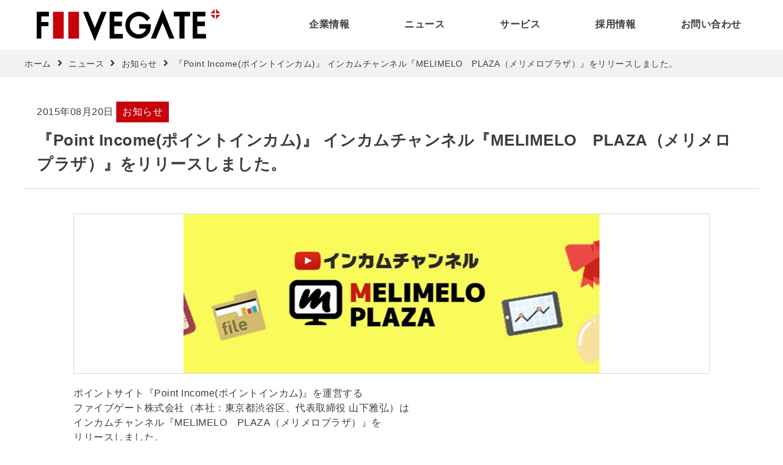

--- FILE ---
content_type: text/html
request_url: https://fivegate.jp/news/news.php?id=22
body_size: 5691
content:
<!doctype html>
<html lang="ja">
<head prefix="og: http://ogp.me/ns# fb: http://ogp.me/ns/fb# article: http://ogp.me/ns/article#">
<meta charset="utf-8">
<meta http-equiv="X-UA-Compatible" content="IE=edge">
<meta name="viewport" content="width=device-width, initial-scale=1">
<title>『Point Income(ポイントインカム)』 インカムチャンネル『MELIMELO　PLAZA（メリメロプラザ）』をリリースしました。｜お知らせ｜ニュース｜ファイブゲート株式会社</title>
<meta name="keywords" content="広報,社外広報,お知らせ,ニュース,最新情報,イベント情報,イベント,プレスリリース,ニュースリリース,ニュースレター,キャンペーン情報,キャンペーン,記事,News,whatsnew,ファイブゲート株式会社　">
<meta name="description" content="ポイントサイト『Point Income(ポイントインカム)』を運営するファイブゲート株式会社（本社：東京都渋谷区、代表取締役 山下雅弘）はインカムチャンネル『MELIMELO　PLAZA（メリメロプラザ）』をリリースしました。【ナビゲーターあまり】が今話題の商品やおトクなサービスを実際に体験しな">
    <meta property="og:locale" content="ja_JP">
        <meta property="og:type" content="article">
        <meta property="og:url" content="https://fivegate.jp/news/news.php?id=22">
    <meta property="og:site_name" content="ファイブゲート株式会社">
    <meta property="og:title" content="『Point Income(ポイントインカム)』 インカムチャンネル『MELIMELO　PLAZA（メリメロプラザ）』をリリースしました。">
    <meta property="og:description" content="ポイントサイト『Point Income(ポイントインカム)』を運営するファイブゲート株式会社（本社：東京都渋谷区、代表取締役 山下雅弘）はインカムチャンネル『MELIMELO　PLAZA（メリメロプラザ）』をリリースしました。【ナビゲーターあまり】が今話題の商品やおトクなサービスを実際に体験しな">
    <meta property="og:image" content="https://fivegate.jp/news/images/22_1_5938b47fb1e22.png">
    <meta name="twitter:card" content="summary_large_image">
    <meta name="twitter:site" content="@fivegate_jp">
    <meta name="twitter:title" content="『Point Income(ポイントインカム)』 インカムチャンネル『MELIMELO　PLAZA（メリメロプラザ）』をリリースしました。">
    <meta name="twitter:description" content="ポイントサイト『Point Income(ポイントインカム)』を運営するファイブゲート株式会社（本社：東京都渋谷区、代表取締役 山下雅弘）はインカムチャンネル『MELIMELO　PLAZA（メリメロプラザ）』をリリースしました。【ナビゲーターあまり】が今話題の商品やおトクなサービスを実際に体験しな">
    <meta name="twitter:image" content="https://fivegate.jp/news/images/22_1_5938b47fb1e22.png">
    <meta property="fb:app_id" content="665235157000988">
<link rel="shortcut icon" href="/favicon.ico">
<link href="https://use.fontawesome.com/releases/v5.6.1/css/all.css" rel="stylesheet">
<link rel="stylesheet" href="https://cdnjs.cloudflare.com/ajax/libs/animate.css/4.1.1/animate.min.css">
<link rel="stylesheet" href="/css/style.css?=20260107094648">
<script>console.log(''); // chromeのtransitionバグ対策</script><link rel="stylesheet" href="../css/magnific-popup.css">
<link rel="stylesheet" href="../css/style_news.css?=20260107094648">
</head>
<body onload="initialize();">
<div id="container">
    <header>
    <div class="header_box mx_auto bg_white">
                    <div class="logo bg_white">
                    <div class="logo_box">
                <a class="d_block w_100" href="/">
                    <img src="/img/logo/fivegate.svg" width="100%" height="auto" title="FIVEGATE" alt="FIVEGATE">
                </a>
            </div>
                    </div>
                
        <div class="head_btn">
            <div class="btn_menu bg_white">
                <a class="btn_icon ml_auto" href="javascript:void(0)">
                    <span></span>
                    <span></span>
                    <span></span>
                </a>
            </div>
            
            <nav class="slide_menu">
                <ul class="inner_menu_wrap clearfix">
                    <li class="inner_menu_item">
                        <div class="nav_item d_block">
                            <a class="bold txt_center" href="/corporate/">企業情報</a>
                        </div>
                        
                        <div class="inner_menu_box mx_auto">
                            <h2 class="mega_title txt_center"><a class="red bold txt_link" href="/corporate/">企業情報</a></h2>

                            <ul class="inner_menu_list">
                                <li><a href="/corporate/outline.php">会社概要</a></li>
                                <li><a href="/corporate/message.php">代表メッセージ</a></li>
                                <li><a href="/corporate/philosophy.php">経営理念</a></li>
                                <li><a href="/corporate/history.php">沿革</a></li>
                                <li><a href="/corporate/access.php">アクセス</a></li>
                            </ul>

                            <ul class="inner_menu_list">
                                <li><span class="inner_list_title bold">ファイブゲートグループ</span></li>
                                                                <li><a href="https://andmedia.co.jp/" target="_blank">and media株式会社</a></li>
                                <li><a href="https://www.aixinc.io/" target="_blank">株式会社aix</a></li>
                            </ul>
                        </div>
                    </li>
                    
                    <li class="inner_menu_item">
                        <div class="nav_item">
                            <a class="bold txt_center" href="/news/">ニュース</a>
                        </div>
                        
                        <div class="inner_menu_box mx_auto">
                            <h2 class="mega_title txt_center"><a class="red bold txt_link" href="/news/">ニュース</a></h2>

                            <ul class="inner_menu_list">
                                <li><a href="/news/?mode=all">すべて</a></li>
                                <li><a href="/news/?mode=info&company=all">お知らせ</a></li>
                                <li><a href="/news/?mode=press&company=all">プレスリリース</a></li>
                                <li><a href="/news/?mode=media&company=all">メディア掲載情報</a></li>
                            </ul>
                            
                            <ul class="inner_menu_list">
                                <li><span class="inner_list_title bold">公式SNS</span></li>
                                <li><a href="https://twitter.com/fivegate_jp" target="_blank">Twitter</a></li>
                                                            </ul>
                        </div>
                    </li>

                    <li class="inner_menu_item">
                        <div class="nav_item">
                            <a class="bold txt_center" href="/service/">サービス</a>
                        </div>
                        
                        <div class="inner_menu_box mx_auto">
                            <h2 class="mega_title txt_center"><a class="red bold txt_link" href="/service/">サービス</a></h2>

                            <ul class="inner_menu_list mr_auto">
                                                                <li><a href="/pdf/COSSPO.pdf" target="_blank">コスすぽっ！！</a></li>
                                <li><a href="/pdf/THETIPS.pdf" target="_blank">THE TIPS</a></li>
                                <li><a href="https://taberunosky.jp/" target="_blank">Taberunosky</a></li>
                                <li><a href="https://angelsize.jp/" target="_blank">angeLsize</a></li>
                                <li><a href="https://promenade.fan/" target="_blank">PROMENADE</a></li>
                                                            </ul>
                        </div>
                    </li>
                    
                    <li class="inner_menu_item">
                        <div class="nav_item">
                            <a class="bold txt_center" href="/recruit/">採用情報</a>
                        </div>
                        
                        <div class="inner_menu_box mx_auto">
                            <h2 class="mega_title txt_center"><a class="red bold txt_link" href="/recruit/">採用情報</a></h2>

                            <ul class="inner_menu_list">    
                                <li><a href="/recruit/new_graduates.php">新卒採用</a></li>
                                <li><a href="/recruit/career.php">アルバイト･中途採用</a></li>
                                                                <li><a href="/recruit/gallery.php">社内の風景</a></li>
                                <li><a href="/recruit/welfare.php">福利厚生 / 社内の環境</a></li>
                                                            </ul>
                                
                            <ul class="inner_menu_list">                                
                                <li><span class="inner_list_title bold">エントリー</span></li>
                                <li><a href="/recruit/entry.php">新卒採用</a></li>
                                <li><a href="/recruit/entry_career.php">アルバイト･中途採用</a></li>
                            </ul>
                        </div>
                    </li>
                    
                    <li class="inner_menu_item">
                        <div class="nav_item">
                            <a class="bold txt_center" href="/contactus/">お問い合わせ</a>
                        </div>
                    </li>
                </ul><!-- /.inner_menu_wrap -->
            </nav>
        </div><!-- /.head_btn -->
    </div><!-- /.header_box -->
</header>
    <main id="main_container" class="mx_auto">
                    <div class="breadcrumbs bg_gray animate__animated animate__fast animate__fadeInLeft">
                <div class="site_base_w mx_auto">
                    <a class="txt_link" href="/">ホーム</a><i class="fas fa-angle-right arrow"></i><a class="txt_link" href="./">ニュース</a><i class="fas fa-angle-right arrow"></i><a class="txt_link" href="./?mode=info">お知らせ</a><i class="fas fa-angle-right arrow"></i><a class="txt_link" href="./news.php?id=22">『Point Income(ポイントインカム)』 インカムチャンネル『MELIMELO　PLAZA（メリメロプラザ）』をリリースしました。</a>
                </div>
            </div><!-- /.breadcrumbs -->
                
        <article id="outer" class="news_detail_wrap site_base_w mx_auto">
            <section class="headline border_bottom">
                <span class="d_inline_block item_date">2015年08月20日</span>
                <span class="d_inline_block item_cate">お知らせ</span>

                <h1 class="item_title mt_10 bold">『Point Income(ポイントインカム)』 インカムチャンネル『MELIMELO　PLAZA（メリメロプラザ）』をリリースしました。</h1>
            </section><!-- /.headline -->

            <section id="news" class="conts_basis">
                <div class="article_detail">
                    <div class="top_img border">
                                                    <img class="d_block mx_auto" src="./images/22_1_5938b47fb1e22.png" width="auto" height="auto" title="『Point Income(ポイントインカム)』 インカムチャンネル『MELIMELO　PLAZA（メリメロプラザ）』をリリースしました。" alt="『Point Income(ポイントインカム)』 インカムチャンネル『MELIMELO　PLAZA（メリメロプラザ）』をリリースしました。">
                                            </div><!-- /.top_img -->

                    <div class="detail_txt_box">
                        <p class="write">ポイントサイト『Point Income(ポイントインカム)』を運営する<br>ファイブゲート株式会社（本社：東京都渋谷区、代表取締役 山下雅弘）は<br>インカムチャンネル『MELIMELO　PLAZA（メリメロプラザ）』を<br>リリースしました。<br><br>【ナビゲーターあまり】が今話題の商品やおトクなサービスを実際に体験しながら、<br>ご紹介していく動画チャンネルです。<br><br>ぜひ、お楽しみください。<br>会員さま以外もご覧いただけます。<br><br>インカムCH「メリメロプラザ」<br><a href='http://pointi.jp/melimelo/' target='_blank'>http://pointi.jp/melimelo/</a></p>                    </div><!-- /.detail_txt_box -->

                    
                    <div class="outline_box">
                        <h3 class="bold">ファイブゲート株式会社概要</h3>
<ul>
    <li>
        <span class="d_inline_block head_txt bold">代表者</span>
        <span class="d_inline_block detail_txt">：代表取締役　山下雅弘</span>
    </li>
    <li>
        <span class="d_inline_block head_txt bold">所在地</span>
        <span class="d_inline_block detail_txt">：東京都渋谷区元代々木町27番14号</span>
    </li>
    <li>
        <span class="d_inline_block head_txt bold">設立</span>
        <span class="d_inline_block detail_txt">：2003年11月</span>
    </li>
    <li>
        <span class="d_inline_block head_txt bold">資本金</span>
        <span class="d_inline_block detail_txt">：44,580,000円</span>
    </li>
    <li>
        <span class="d_inline_block head_txt bold">事業内容</span>
        <span class="d_inline_block detail_txt">：ITコンサルティング事業、インターネット事業等</span>
    </li>
    <li>
        <span class="d_inline_block head_txt bold">会社URL</span>
        <span class="d_inline_block detail_txt">：<a class="txt_link" href="https://fivegate.jp/" target="_blank">https://fivegate.jp/</a>
    </li>
</ul><br>                    </div><!-- /.outline_box -->
                </div><!-- /.article_detail -->
            </section><!-- /#news -->

            <div class="conts_basis btn_box border_top">
                <a class="btn" href="./?mode=info"><i class="fas fa-angle-left"></i> 一覧へ戻る</a>
            </div>
        </article><!-- /#outer -->
    </main><!-- /#main_container -->

    <footer class="border_top">
    <a class="goto_top txt_center white bg_red" href="#"><i class="fas fa-angle-up"></i></a>
    
    <div class="site_map_wrap mx_auto clearfix">
        <dl class="site_map_list">
            <dt class="list_title bold"><a class="txt_link" href="/corporate/">企業情報</a></dt>
            <dd><a class="txt_link" href="/corporate/outline.php">会社概要</a></dd>
            <dd><a class="txt_link" href="/corporate/message.php">代表メッセージ</a></dd>
            <dd><a class="txt_link" href="/corporate/philosophy.php">経営理念</a></dd>
            <dd><a class="txt_link" href="/corporate/history.php">沿革</a></dd>
            <dd><a class="txt_link" href="/corporate/access.php">アクセス</a></dd>
            <dd><a class="txt_link" href="/contactus/">お問い合わせ</a></dd>
            
            <dt class="bold">ファイブゲートグループ</dt>            <dd><a class="txt_link" href="https://andmedia.co.jp/" target="_blank">and media株式会社</a></dd>
            <dd><a class="txt_link" href="https://www.aixinc.io/" target="_blank">株式会社aix</a></dd>
        </dl><!-- /.site_map_list -->
        
        <dl class="site_map_list">
            <dt class="list_title bold"><a class="txt_link" href="/news/">ニュース</a></dt>
            <dd><a class="txt_link" href="/news/?mode=all">すべて</a></dd>
            <dd><a class="txt_link" href="/news/?mode=info&company=all">お知らせ</a></dd>
            <dd><a class="txt_link" href="/news/?mode=press&company=all">プレスリリース</a></dd>
            <dd><a class="txt_link" href="/news/?mode=media&company=all">メディア掲載情報</a></dd>
            
            <dt class="bold">公式SNS</dt>
            <dd><a class="txt_link" href="https://twitter.com/fivegate_jp" target="_blank">Twitter</a></dd>
                    </dl><!-- /.site_map_list -->
        
        <dl class="site_map_list">
            <dt class="list_title bold"><a class="txt_link" href="/service/">サービス</a></dt>
            <dd><a class="txt_link" href="/pdf/COSSPO.pdf" target="_blank">コスすぽっ！！</a></dd>
            <dd><a class="txt_link" href="/pdf/THETIPS.pdf" target="_blank">THE TIPS</a></dd>
            <dd><a class="txt_link" href="https://taberunosky.jp/" target="_blank">Taberunosky</a></dd>
            <dd><a class="txt_link" href="https://angelsize.jp/" target="_blank">angeLsize</a></dd>
            <dd><a class="txt_link" href="https://promenade.fan/" target="_blank">PROMENADE</a></dd>
        </dl><!-- /.site_map_list -->
        
        <dl class="site_map_list">
            <dt class="list_title bold"><a class="txt_link" href="/recruit/">採用情報</a></dt>
            <dd><a class="txt_link" href="/recruit/new_graduates.php">新卒採用</a></dd>
            <dd><a class="txt_link" href="/recruit/career.php">アルバイト中途採用</a></dd>
            <dd><a class="txt_link" href="/recruit/gallery.php">社内の風景</a></dd>
            <dd><a class="txt_link" href="/recruit/welfare.php">福利厚生 / 社内の環境</a></dd>
                        
            <dt class="bold">エントリー</dt>
            <dd><a class="txt_link" href="/recruit/entry.php">新卒採用</a></dd>
            <dd><a class="txt_link" href="/recruit/entry_career.php">アルバイト・中途採用</a></dd>
        </dl><!-- /.site_map_list -->
    </div><!-- /.site_map_wrap -->
    
    <div class="privacy_wrap mx_auto">
        <figure class="privacy_box clearfix">
            <img src="/img/p_mark.png" width="" title="プライバシーマーク" alt="プライバシーマーク">
            <figcaption>
                一般財団法人 日本情報経済社会推進協会<br>｢プライバシーマーク｣認定取得<br>
                <a class="d_inlineblock txt_link bold" href="https://www.jipdec.or.jp/" target="_blank" onclick="ga('send','event','footer_privacymark','click','footer',{'nonInteraction':1});">プライバシーマークとは<i class="fas fa-angle-right"></i></a>
            </figcaption>
        </figure>
        
        <div class="sns_box">
            <a href="https://twitter.com/fivegate_jp" target="_blank"><img src="/img/twitter.png" width="auto" title="twitter" alt="twitter"></a>
        </div>
    </div><!-- /.privacy_wrap -->
    
    <div class="link_wrap txt_center bg_gray">
        <a class="txt_link" href="/privacy.php" onclick="ga('send','event','footer_privacypolicy','click','footer',{'nonInteraction':1});">個人情報保護方針</a>｜<a class="txt_link" href="/security.php">セキュリティーポリシー</a>｜<a class="txt_link" href="/harassment.php">ハラスメントに対する行動指針</a>
    </div><!-- /.link_wrap -->
    
    <div class="copyright txt_center white bg_red fs_sm">Copyright Fivegate Inc.</div>
</footer></div><!-- /#container -->
<script type="text/javascript" src="/js/jquery-3.6.0.min.js"></script>
<script>
// css変数ie用に強制変換
window.MSInputMethodContext && document.documentMode && document.write(
    '<script src="https://cdn.jsdelivr.net/gh/nuxodin/ie11CustomProperties@4.1.0/ie11CustomProperties.min.js"><\/script>'
);
</script>
<script async src="https://www.googletagmanager.com/gtag/js?id=UA-770130-3"></script>
<script type="text/javascript" src="/js/google_analytics.js"></script>
<script type="text/javascript" src="/js/common.js?=20260107094648"></script><script type="text/javascript" src="/js/jquery.magnific-popup.min.js"></script>
<script>
$(document).ready(function(){
    // 記事ID取得
    var getUrlVars = function(){
        var vars = {};
        var param = location.search.substring(1).split('&');
        for(var i = 0; i < param.length; i++) {
            var keySearch = param[i].search(/=/);
            var key = '';
            if(keySearch != -1) key = param[i].slice(0, keySearch);
            var val = param[i].slice(param[i].indexOf('=', 0) + 1);
            if(key != '') vars[key] = decodeURI(val);
        }
        return vars;
    }

    var article_id = getUrlVars()["id"];

    // YouTubeのirame
    // クリックでURL取得してアナリティクスに送信
    $(".youtube iframe").click(function () {
        var article_link = $(this).attr("src");
        ga('send','event','記事クリック' + article_link,'click','news',{'nonInteraction':1});
    });

    // modal
    // .article_detail内のaタグにclass="gallery"がいたら自動発動
    $('.article_detail').magnificPopup({
        delegate: '.gallery',
        type: 'image',
        closeOnContentClick: false,
        closeBtnInside: false,
        mainClass: 'mfp-with-zoom mfp-img-mobile',
        image: {
            verticalFit: true
        },
        gallery: {
            enabled: true,
            tCounter: '<span class="mfp-counter"></span>',
        }
    });

    // <div class="youtube"></div>に親を追加
    $('.youtube').wrap('<div class="youtube_box">');

    // 本文内のimgの親にaがいた場合にのみ発火
    $('.detail_txt_box img').parent('a').addClass('img_link');
});
</script>
</body>
</html>

--- FILE ---
content_type: text/css
request_url: https://fivegate.jp/css/style.css?=20260107094648
body_size: 7821
content:
@charset "UTF-8";
/* ==================================================

 reset

================================================== */
* {
  box-sizing: border-box;
}

::before,
::after {
  box-sizing: inherit;
}

html {
  -webkit-text-size-adjust: 100%;
  -webkit-tap-highlight-color: transparent;
}

body {
  margin: 0;
}

main {
  display: block;
}

p, table, blockquote, address, pre, iframe, form, figure, dl {
  margin: 0;
}


h1, h2, h3, h4, h5, h6 {
  font-size: inherit;
  line-height: inherit;
  font-weight: inherit;
  margin: 0;
}


ul, ol {
  margin: 0;
  padding: 0;
  list-style: none;
}

dt {
  font-weight: bold;
}

dd {
  margin-left: 0;
}

hr {
  box-sizing: content-box;
  height: 0;
  overflow: visible;
  border: 0;
  border-top: 1px solid;
  margin: 0;
  clear: both;
  color: inherit;
}

pre {
  font-family: monospace, monospace;
  font-size: inherit;
}

address {
  font-style: inherit;
}

a {
  background-color: transparent;
  text-decoration: none;
  color: inherit;
}

abbr[title] {
  border-bottom: none;
  text-decoration: underline;
  -webkit-text-decoration: underline dotted;
          text-decoration: underline dotted;
}

b, strong {
  font-weight: bolder;
}

code, kbd, samp {
  font-family: monospace, monospace;
  font-size: inherit;
}

small {
  font-size: 80%;
}

sub, sup {
  font-size: 75%;
  line-height: 0;
  position: relative;
  vertical-align: baseline;
}

sub {
  bottom: -0.25em;
}

sup {
  top: -0.5em;
}

img {
  border-style: none;
  vertical-align: bottom;
  image-rendering: -webkit-optimize-contrast;
}

embed, object, iframe {
  border: 0;
  vertical-align: bottom;
}

button, input, optgroup, select, textarea {
  -webkit-appearance: none;
  appearance: none;
  vertical-align: middle;
  color: inherit;
  font: inherit;
  border: 0;
  background: transparent;
  padding: 0;
  margin: 0;
  outline: 0;
  border-radius: 0;
  text-align: inherit;
}

[type=checkbox] {
  -webkit-appearance: checkbox;
  appearance: checkbox;
}

[type=radio] {
  -webkit-appearance: radio;
  appearance: radio;
}

button, input {
  overflow: visible;
}

button, select {
  text-transform: none;
}

button, [type=button], [type=reset], [type=submit] {
  cursor: pointer;
  -webkit-appearance: none;
  appearance: none;
}

button[disabled], [type=button][disabled], [type=reset][disabled], [type=submit][disabled] {
  cursor: default;
}

button::-moz-focus-inner, [type=button]::-moz-focus-inner, [type=reset]::-moz-focus-inner, [type=submit]::-moz-focus-inner {
  border-style: none;
  padding: 0;
}

button:-moz-focusring, [type=button]:-moz-focusring, [type=reset]:-moz-focusring, [type=submit]:-moz-focusring {
  outline: 1px dotted ButtonText;
}

option {
  padding: 0;
}

fieldset {
  margin: 0;
  padding: 0;
  border: 0;
  min-width: 0;
}

legend {
  color: inherit;
  display: table;
  max-width: 100%;
  padding: 0;
  white-space: normal;
}

progress {
  vertical-align: baseline;
}

textarea {
  overflow: auto;
}

[type=checkbox], [type=radio] {
  padding: 0;
}

[type=number]::-webkit-inner-spin-button, [type=number]::-webkit-outer-spin-button {
  height: auto;
}

[type=search] {
  outline-offset: -2px;
}

[type=search]::-webkit-search-decoration {
  -webkit-appearance: none;
}

::-webkit-file-upload-button {
  -webkit-appearance: button;
  font: inherit;
}

label[for] {
  cursor: pointer;
}

details {
  display: block;
}

summary {
  display: list-item;
}

table {
  border-collapse: collapse;
  border-spacing: 0;
}

caption {
  text-align: left;
}

td, th {
  vertical-align: top;
  padding: 0;
}

th {
  text-align: left;
  font-weight: bold;
}

template {
  display: none;
}

[hidden] {
  display: none;
}

/* ==================================================

 変数

================================================== */
@media screen and (max-width: 1023px) {
  :root {
    --fs_ss: 1.2rem;
    --fs_sm: 1.2rem;
    --fs_md: 1.4rem;
    --fs_lg: 1.6rem;
    --fs_xl: 1.8rem;
    --fs_xxl: 2.0rem;
  }
}
@media screen and (min-width: 1024px) {
  :root {
    --fs_ss: 1.2rem;
    --fs_sm: 1.4rem;
    --fs_md: 1.6rem;
    --fs_lg: 1.8rem;
    --fs_xl: 2.0rem;
    --fs_xxl: 2.2rem;
  }
}
/* ==================================================

 共通パーツ

================================================== */
/* html/body/全体 */
html {
  height: 100%;
  font-size: 62.5%;
  line-height: 1.5;
  letter-spacing: 0.05em;
}

body {
  height: 100%;
  font-family: Noto Sans JP, YuGothic, Yu Gothic, Hiragino Kaku Gothic ProN, "ヒラギノ角ゴ ProN W3", メイリオ, Meiryo, sans-serif;
  font-size: 1.6em;
  color: #393e40;
}
@media screen and (max-width: 1023px) {
  body {
    font-size: 1.4em;
  }
}

@media all and (-ms-high-contrast: none) {
  body {
    font-family: メイリオ, Meiryo, Noto Sans JP, YuGothic, Yu Gothic, Hiragino Kaku Gothic ProN, "ヒラギノ角ゴ ProN W3", sans-serif;
  }
}
#container, #main_container {
  width: 100%;
}

.site_base_w {
  width: 100%;
  max-width: 1200px;
}

/* display */
.d_block {
  display: block;
}

.d_inline_block {
  display: inline-block;
}

.d_none {
  display: none;
}

.d_table {
  display: table;
  table-layout: fixed;
  width: 100%;
  font-size: 0;
}
.d_table .d_cell {
  display: table-cell;
  font-size: var(--fs_md);
  vertical-align: middle;
}

.clearfix::after {
  display: block;
  content: "";
  height: 0;
  clear: both;
  visibility: hidden;
}

/* margin */
.my_auto {
  margin-top: auto;
  margin-bottom: auto;
}

.mx_auto {
  margin-left: auto;
  margin-right: auto;
}

.ml_auto {
  margin-left: auto;
}

.mr_auto {
  margin-right: auto;
}

.mt_5 {
  margin-top: 5px;
}

.mt_10 {
  margin-top: 10px;
}

.mt_20 {
  margin-top: 20px;
}

.mb_5 {
  margin-bottom: 5px;
}

.mb_10 {
  margin-bottom: 10px;
}

.mb_20 {
  margin-bottom: 20px;
}

.ml_5 {
  margin-left: 5px;
}

.ml_10 {
  margin-left: 10px;
}

.ml_20 {
  margin-left: 20px;
}

.mr_5 {
  margin-right: 5px;
}

.mr_10 {
  margin-right: 10px;
}

.mr_20 {
  margin-right: 20px;
}

/* padding */
.p_5 {
  padding: 5px;
}

.p_10 {
  padding: 10px;
}

.p_15 {
  padding: 15px;
}

.p_20 {
  padding: 20px;
}

/* size */
.w_100 {
  width: 100%;
}

/* color */
.white {
  color: #fff;
}

.black {
  color: #393e40;
}

.gray {
  color: #999;
}

.red {
  color: #c7000b;
}

.bg_white {
  background-color: #fff;
}

.bg_black {
  background-color: #393e40;
}

.bg_gray {
  background-color: #f2f2f2;
}

.bg_red {
  background-color: #c7000b;
}

.bg_dark_mask {
  display: block;
  width: 100%;
  height: 100%;
  background-color: rgba(0, 0, 0, 0.5);
}

/* text */
.fs_ss {
  font-size: var(--fs_ss);
}

.fs_sm {
  font-size: var(--fs_sm);
}

.fs_md {
  font-size: var(--fs_md);
}

.fs_lg {
  font-size: var(--fs_lg);
}

.fs_xl {
  font-size: var(--fs_xl);
}

.fs_xxl {
  font-size: var(--fs_xxl);
}

.bold {
  font-weight: bold;
}

.txt_center {
  text-align: center;
}

.txt_right {
  text-align: right;
}

.txt_just {
  text-align: justify;
}

.ls_0 {
  letter-spacing: 0;
}

.txt_ind {
  padding-left: 1em;
  text-indent: -1em;
}

.txt_elli {
  text-overflow: ellipsis;
  white-space: nowrap;
  overflow: hidden;
}

.txt_link {
  display: inline-block;
  position: relative;
  width: auto;
  font-weight: bold;
  transition: color 0.3s ease-out;
}
.txt_link::after {
  position: absolute;
  bottom: -2px;
  left: 0;
  content: "";
  width: 100%;
  height: 1px;
  background-color: #c7000b;
  transform: scale(0, 1);
  transform-origin: left top;
  transition: transform 0.3s;
}
@media screen and (min-width: 1024px) {
  .txt_link:hover {
    color: #c7000b;
  }
  .txt_link:hover::after {
    transform: scale(1, 1);
  }
}

@media screen and (max-width: 1023px) {
  #outer .txt_link {
    color: #c7000b;
  }
  #outer .txt_link::after {
    transform: scale(1, 1);
  }
}

/* border */
.border {
  border: 1px #ccdee5 solid;
}

.border_top {
  border-top: 1px #ccdee5 solid;
}

.border_bottom {
  border-bottom: 1px #ccdee5 solid;
}

.border_left {
  border-left: 1px #ccdee5 solid;
}

.border_right {
  border-right: 1px #ccdee5 solid;
}

.border_red {
  border: 1px #c7000b solid;
}

.border_red_top {
  border-top: 1px #c7000b solid;
}

.border_red_bottom {
  border-bottom: 1px #c7000b solid;
}

.border_red_left {
  border-left: 1px #c7000b solid;
}

.border_red_right {
  border-right: 1px #c7000b solid;
}

/* パンくず */
.breadcrumbs {
  margin-bottom: 40px;
  padding: 10px 0;
}
@media screen and (max-width: 1023px) {
  .breadcrumbs {
    margin-bottom: 0;
    padding: 10px 20px;
  }
}
@media screen and (max-width: 479px) {
  .breadcrumbs {
    padding: 10px;
  }
}
.breadcrumbs .txt_link {
  font-size: var(--fs_sm);
  font-weight: normal;
}
.breadcrumbs .arrow {
  display: inline-block;
  margin: 0 10px;
  width: auto;
}

/* btn */
.btn {
  display: block;
  margin-left: auto;
  margin-right: auto;
  padding: 20px 0;
  width: 50%;
  font-size: var(--fs_lg);
  font-weight: bold;
  line-height: 24px;
  text-align: center;
  color: #fff;
  background-color: #c7000b;
  border: 1px #c7000b solid;
  transition: background 0.3s;
}
.btn:hover {
  color: #c7000b;
  background-color: #fff;
}
@media screen and (max-width: 767px) {
  .btn {
    padding: 10px 0;
    width: 90%;
  }
}

.btn.disabled_btn {
  color: #999;
  background-color: #393e40;
  border: 1px #393e40 solid;
  pointer-events: none;
}

/* top h1 */
.article_top_wrap {
  position: relative;
  background: no-repeat center;
  background-size: cover;
}
@media screen and (min-width: 1024px) {
  .article_top_wrap {
    margin-bottom: 40px;
  }
}
@media screen and (max-width: 1023px) {
  .article_top_wrap {
    margin-bottom: 30px;
  }
}
@media screen and (max-width: 767px) {
  .article_top_wrap {
    margin-bottom: 20px;
  }
}
.article_top_wrap::before {
  display: block;
  content: "";
}
@media screen and (min-width: 1024px) {
  .article_top_wrap::before {
    padding-top: 25%;
  }
}
@media screen and (max-width: 1023px) {
  .article_top_wrap::before {
    padding-top: 37.5%;
  }
}
.article_top_wrap div {
  position: absolute;
  top: 0;
  bottom: 0;
  left: 0;
  right: 0;
  margin: auto;
  width: calc(100% - 40px);
  height: calc(100% - 40px);
  background-color: rgba(255, 255, 255, 0.8);
}
@media screen and (max-width: 1023px) {
  .article_top_wrap div {
    width: calc(100% - 30px);
    height: calc(100% - 30px);
  }
}
@media screen and (max-width: 767px) {
  .article_top_wrap div {
    width: calc(100% - 20px);
    height: calc(100% - 20px);
  }
}
.article_top_wrap div .title_txt_box {
  display: flex;
  justify-content: center;
  position: absolute;
  top: 0;
  bottom: 0;
  left: 0;
  right: 0;
  margin: auto;
  width: 100%;
  height: 1.2em;
  font-size: 4rem;
}
@media screen and (max-width: 1023px) {
  .article_top_wrap div .title_txt_box {
    font-size: 3.6rem;
  }
}
@media screen and (max-width: 767px) {
  .article_top_wrap div .title_txt_box {
    font-size: 3rem;
  }
}
@media screen and (max-width: 479px) {
  .article_top_wrap div .title_txt_box {
    font-size: 2.2rem;
  }
}
.article_top_wrap div .title_txt_box span {
  display: block;
  font-size: 4rem;
}
@media screen and (max-width: 1023px) {
  .article_top_wrap div .title_txt_box span {
    font-size: 3.6rem;
  }
}
@media screen and (max-width: 767px) {
  .article_top_wrap div .title_txt_box span {
    font-size: 3rem;
  }
}
@media screen and (max-width: 479px) {
  .article_top_wrap div .title_txt_box span {
    font-size: 2.2rem;
  }
}
.article_top_wrap div .title_txt_box span:nth-child(2) {
  animation-delay: 0.03s;
}
.article_top_wrap div .title_txt_box span:nth-child(3) {
  animation-delay: 0.06s;
}
.article_top_wrap div .title_txt_box span:nth-child(4) {
  animation-delay: 0.09s;
}
.article_top_wrap div .title_txt_box span:nth-child(5) {
  animation-delay: 0.12s;
}
.article_top_wrap div .title_txt_box span:nth-child(6) {
  animation-delay: 0.15s;
}
.article_top_wrap div .title_txt_box span:nth-child(7) {
  animation-delay: 0.18s;
}
.article_top_wrap div .title_txt_box span:nth-child(8) {
  animation-delay: 0.21s;
}
.article_top_wrap div .title_txt_box span:nth-child(9) {
  animation-delay: 0.24s;
}
.article_top_wrap div .title_txt_box span:nth-child(10) {
  animation-delay: 0.27s;
}
.article_top_wrap div .title_txt_box span:nth-child(11) {
  animation-delay: 0.3s;
}
.article_top_wrap div .title_txt_box span:nth-child(12) {
  animation-delay: 0.33s;
}
.article_top_wrap div .title_txt_box span:nth-child(13) {
  animation-delay: 0.36s;
}
.article_top_wrap div .title_txt_box span:nth-child(14) {
  animation-delay: 0.39s;
}
.article_top_wrap div .title_txt_box span:nth-child(15) {
  animation-delay: 0.42s;
}
.article_top_wrap div .title_txt_box span:nth-child(16) {
  animation-delay: 0.45s;
}
.article_top_wrap div .title_txt_box span:nth-child(17) {
  animation-delay: 0.48s;
}
.article_top_wrap div .title_txt_box span:nth-child(18) {
  animation-delay: 0.51s;
}
.article_top_wrap div .title_txt_box span:nth-child(19) {
  animation-delay: 0.54s;
}
.article_top_wrap div .title_txt_box span:nth-child(20) {
  animation-delay: 0.57s;
}

/* animate付き見出し */
.animate_head_line {
  font-size: 0;
}
.animate_head_line span {
  display: inline-block;
}
.animate_head_line span:nth-child(2) {
  animation-delay: 0.03s;
}
.animate_head_line span:nth-child(3) {
  animation-delay: 0.06s;
}
.animate_head_line span:nth-child(4) {
  animation-delay: 0.09s;
}
.animate_head_line span:nth-child(5) {
  animation-delay: 0.12s;
}
.animate_head_line span:nth-child(6) {
  animation-delay: 0.15s;
}
.animate_head_line span:nth-child(7) {
  animation-delay: 0.18s;
}
.animate_head_line span:nth-child(8) {
  animation-delay: 0.21s;
}
.animate_head_line span:nth-child(9) {
  animation-delay: 0.24s;
}
.animate_head_line span:nth-child(10) {
  animation-delay: 0.27s;
}
.animate_head_line span:nth-child(11) {
  animation-delay: 0.3s;
}
.animate_head_line span:nth-child(12) {
  animation-delay: 0.33s;
}
.animate_head_line span:nth-child(13) {
  animation-delay: 0.36s;
}
.animate_head_line span:nth-child(14) {
  animation-delay: 0.39s;
}
.animate_head_line span:nth-child(15) {
  animation-delay: 0.42s;
}
.animate_head_line span:nth-child(16) {
  animation-delay: 0.45s;
}
.animate_head_line span:nth-child(17) {
  animation-delay: 0.48s;
}
.animate_head_line span:nth-child(18) {
  animation-delay: 0.51s;
}
.animate_head_line span:nth-child(19) {
  animation-delay: 0.54s;
}
.animate_head_line span:nth-child(20) {
  animation-delay: 0.57s;
}

/* box */
section .section_title {
  font-size: 0;
  transform: translateZ(0);
  -webkit-backface-visibility: hidden;
  backface-visibility: hidden;
  perspective: 1000;
  animation-fill-mode: forwards;
  overflow: hidden;
}
@media screen and (min-width: 1024px) {
  section .section_title {
    margin-bottom: 40px;
  }
}
@media screen and (max-width: 1023px) {
  section .section_title {
    margin-bottom: 30px;
  }
}
@media screen and (max-width: 767px) {
  section .section_title {
    margin-bottom: 20px;
  }
}
section .section_title span {
  display: inline-block;
  line-height: 1.2em;
  font-size: 4rem;
}
@media screen and (max-width: 1023px) {
  section .section_title span {
    font-size: 3.6rem;
  }
}
@media screen and (max-width: 767px) {
  section .section_title span {
    font-size: 3rem;
  }
}
@media screen and (max-width: 479px) {
  section .section_title span {
    font-size: 2.2rem;
  }
}
section .section_title span:nth-child(2) {
  animation-delay: 0.03s;
}
section .section_title span:nth-child(3) {
  animation-delay: 0.06s;
}
section .section_title span:nth-child(4) {
  animation-delay: 0.09s;
}
section .section_title span:nth-child(5) {
  animation-delay: 0.12s;
}
section .section_title span:nth-child(6) {
  animation-delay: 0.15s;
}
section .section_title span:nth-child(7) {
  animation-delay: 0.18s;
}
section .section_title span:nth-child(8) {
  animation-delay: 0.21s;
}
section .section_title span:nth-child(9) {
  animation-delay: 0.24s;
}
section .section_title span:nth-child(10) {
  animation-delay: 0.27s;
}
section .section_title span:nth-child(11) {
  animation-delay: 0.3s;
}
section .section_title span:nth-child(12) {
  animation-delay: 0.33s;
}
section .section_title span:nth-child(13) {
  animation-delay: 0.36s;
}
section .section_title span:nth-child(14) {
  animation-delay: 0.39s;
}
section .section_title span:nth-child(15) {
  animation-delay: 0.42s;
}
section .section_title span:nth-child(16) {
  animation-delay: 0.45s;
}
section .section_title span:nth-child(17) {
  animation-delay: 0.48s;
}
section .section_title span:nth-child(18) {
  animation-delay: 0.51s;
}
section .section_title span:nth-child(19) {
  animation-delay: 0.54s;
}
section .section_title span:nth-child(20) {
  animation-delay: 0.57s;
}
section .section_box {
  position: relative;
  transition: padding 0.3s;
  overflow: hidden;
}
section .section_box::before {
  display: block;
  content: "";
  width: 100%;
  background: no-repeat center center;
  background-size: cover;
  transition: all 0.3s;
}
@media screen and (min-width: 768px) {
  section .section_box::before {
    padding-top: 75%;
  }
}
@media screen and (max-width: 767px) {
  section .section_box::before {
    padding-top: 37.5%;
  }
}
section .section_box:hover::before {
  transform: scale(1.2);
}
section .section_box a {
  display: block;
  position: absolute;
  top: 0;
  bottom: 0;
  left: 0;
  right: 0;
  margin: auto;
  width: 100%;
  height: 100%;
  background-color: rgba(255, 255, 255, 0.8);
  transition: all 0.3s;
}
@media screen and (max-width: 1023px) {
  section .section_box a {
    width: calc(100% - 20px);
    height: calc(100% - 20px);
  }
}
section .section_box a span {
  font-size: 2.8rem;
  display: inline-block;
  position: absolute;
  top: 0;
  bottom: 0;
  left: 0;
  right: 0;
  margin: auto;
  width: auto;
  height: 1.5em;
}
@media screen and (max-width: 1199px) {
  section .section_box a span {
    font-size: 2.4rem;
  }
}
@media screen and (max-width: 1023px) {
  section .section_box a span {
    font-size: 2rem;
    color: #c7000b;
  }
}
section .section_box a span::after {
  position: absolute;
  bottom: 0;
  left: 0;
  right: 0;
  content: "";
  margin: auto;
  width: 30%;
  height: 4px;
  background: #c7000b;
  border-radius: 2px;
  transform: scale(0, 1);
  transform-origin: center top;
  transition: transform 0.3s;
}
@media screen and (max-width: 1023px) {
  section .section_box a span::after {
    bottom: -5px;
    transform: scale(1, 1);
  }
}
@media screen and (min-width: 1024px) {
  section .section_box:hover a {
    width: calc(100% - 30px);
    height: calc(100% - 30px );
  }
  section .section_box:hover a span {
    color: #c7000b;
  }
  section .section_box:hover a span::after {
    transform: scale(1, 1);
  }
}

/* コンテンツ内追従メニュー */
.sub_menu_wrap {
  display: block;
  position: fixed;
  top: 0;
  left: 0;
  width: 100%;
  transform: translateY(-100%);
  transition: transform 0.5s;
  opacity: 0;
  z-index: 10;
}
.sub_menu_wrap.active {
  transform: translateY(0%);
  opacity: 1;
}
@media screen and (min-width: 1024px) {
  .sub_menu_wrap .sub_menu_list li {
    float: left;
    width: 20%;
  }
  .sub_menu_wrap .sub_menu_list li a {
    padding: 10px 0;
    color: #fff;
    transition: opacity 0.3s;
  }
  .sub_menu_wrap .sub_menu_list li a:hover {
    opacity: 0.8;
  }
}
@media screen and (max-width: 1023px) {
  .sub_menu_wrap .sub_menu_title {
    padding: 10px 0;
    line-height: 2.4rem;
  }
  .sub_menu_wrap .sub_menu_title::after {
    display: inline-block;
    font-family: "Font Awesome 5 Free";
    margin-left: 10px;
    content: "";
    font-size: 2rem;
    font-weight: 900;
    vertical-align: middle;
  }
  .sub_menu_wrap .sub_menu_title.open::after {
    content: "";
  }
  .sub_menu_wrap .sub_menu_list {
    background-color: #fff;
  }
  .sub_menu_wrap .sub_menu_list li {
    border-bottom: 1px #ccdee5 solid;
  }
  .sub_menu_wrap .sub_menu_list li a {
    padding: 10px 0;
    line-height: 2.4rem;
    color: #c7000b;
    background-color: #fff;
    transition: opacity 0.3s;
  }
  .sub_menu_wrap .sub_menu_list li a:hover {
    opacity: 0.8;
  }
}

/* formパーツ */
input[type=text], input[type=tel], input[type=email], textarea, select {
  display: inline-block;
  padding: 10px 15px;
  width: 100%;
  font-size: var(--fs_md);
  color: #393e40;
  background-color: #fff;
  border: 1px #ccdee5 solid;
  border-radius: 5px;
}

textarea {
  min-width: 100%;
  max-width: 100%;
}

input[type=text]:focus, input[type=tel]:focus, input[type=email]:focus, textarea:focus, textarea:focus {
  background-color: #f7ebec;
}

input:-webkit-autofill {
  -webkit-box-shadow: 0 0 0px 1000px #fff inset;
}

select::-ms-expand {
  display: none;
}

.form_select {
  position: relative;
}
.form_select::before, .form_select::after {
  display: block;
  position: absolute;
  top: 0;
  bottom: 0;
  content: "";
  margin-top: auto;
  margin-bottom: auto;
  width: 10px;
  height: 2px;
  background-color: #393e40;
  border-radius: 1px;
}
.form_select::before {
  right: 16px;
  transform: rotate(45deg);
}
.form_select::after {
  right: 10px;
  transform: rotate(-45deg);
}

.control_form input[type=radio],
.control_form input[type=checkbox] {
  display: inline;
  -webkit-appearance: none;
  appearance: none;
  opacity: 0;
}
.control_form input[type=radio] ~ .control_txt::before,
.control_form input[type=checkbox] ~ .control_txt::before {
  display: block;
  position: absolute;
  top: 0;
  bottom: 0;
  left: 0;
  content: "";
  margin: auto;
  width: 2.4rem;
  height: 2.4rem;
  background-color: #f2f2f2;
  border: 2px #f2f2f2 solid;
  vertical-align: bottom;
}
.control_form input[type=radio] ~ .control_txt::before {
  border-radius: 50%;
}
.control_form input[type=radio]:checked ~ .control_txt::before,
.control_form input[type=checkbox]:checked ~ .control_txt::before {
  background-image: url("data:image/svg+xml;charset=utf-8,%3Csvg xmlns='http://www.w3.org/2000/svg' viewBox='0 0 20 20'%3E%3Cpolyline fill='none' stroke='%23fff' stroke-width='3' points='2,7.3 7.3,12.7 18,2 '/%3E%3C/svg%3E");
  background-repeat: no-repeat;
  background-position: 3px 4px;
  background-size: 80%;
  background-color: #c7000b;
  border: 2px #c7000b solid;
}
.control_form input[type=radio]:checked ~ .control_txt,
.control_form input[type=checkbox]:checked ~ .control_txt,
.control_form .control_txt:hover {
  cursor: pointer;
  color: #c7000b;
}
.control_form .control_txt {
  display: inline-block;
  position: relative;
  padding-left: 2.8rem;
  vertical-align: middle;
  transition: all 0.3s;
}

.required {
  display: inline-block;
  margin-left: 5px;
  padding: 4px 8px 6px;
  font-size: var(--fs_ss);
  color: #fff;
  background-color: #c7000b;
  border-radius: 5px;
}

#announcement {
  margin: 40px 0;
  padding: 20px;
  height: 300px;
  border: 1px #ccc solid;
  border-radius: 5px;
  overflow-y: scroll;
}
@media screen and (max-width: 767px) {
  #announcement {
    margin: 20px 0 30px;
  }
}
#announcement h4 {
  font-size: 2rem;
}
@media screen and (max-width: 767px) {
  #announcement h4 {
    font-size: 1.8rem;
  }
}
@media screen and (max-width: 479px) {
  #announcement h4 {
    font-size: 1.6rem;
  }
}
#announcement .txt_box {
  margin: 20px 0;
}
#announcement ol li:not(:last-child) {
  margin-bottom: 20px;
}

/* other */
.round {
  border-radius: 5px;
}

/* ==================================================

 共通ヘッダー

================================================== */
header {
  /*position: fixed;*/
  width: 100%;
  z-index: 100;
}
@media screen and (min-width: 1024px) {
  header {
    display: block;
    background-color: #fff;
  }
}
header .header_box {
  display: flex;
  flex-wrap: wrap;
  /*position: absolute;*/
  top: 0;
  left: 0;
  right: 0;
  width: 100%;
  max-width: 1200px;
}
@media screen and (max-width: 1023px) {
  header .header_box {
    align-items: center;
  }
}
header .header_box .logo {
  padding: 15px 20px;
  width: 35%;
  z-index: 10;
}
@media screen and (max-width: 479px) {
  header .header_box .logo {
    padding: 10px 15px;
    width: 40%;
  }
}
@media screen and (min-width: 480px) and (max-width: 767px) {
  header .header_box .logo {
    width: 40%;
  }
}
header .header_box .logo .logo_box {
  display: flex;
  flex-wrap: wrap;
  align-items: center;
}
header .header_box .logo .logo_box img {
  max-width: 300px;
  vertical-align: middle;
}
header .header_box .head_btn {
  width: 65%;
}
@media screen and (max-width: 479px) {
  header .header_box .head_btn {
    padding: 10px 15px;
    width: 60%;
  }
}
@media screen and (min-width: 480px) and (max-width: 767px) {
  header .header_box .head_btn {
    width: 60%;
  }
}
@media screen and (min-width: 480px) and (max-width: 1023px) {
  header .header_box .head_btn {
    padding: 15px 20px;
  }
}
@media screen and (min-width: 1024px) {
  header .header_box .head_btn .btn_menu {
    visibility: hidden;
    opacity: 0;
  }
}
@media screen and (max-width: 1023px) {
  header .header_box .head_btn .btn_menu {
    z-index: 10;
  }
  header .header_box .head_btn .btn_menu .btn_icon {
    display: block;
    position: relative;
    width: 40px;
    min-height: 40px;
    cursor: pointer;
    z-index: 10;
  }
  header .header_box .head_btn .btn_menu .btn_icon span {
    display: block;
    position: absolute;
    top: 4px;
    left: 0;
    width: 40px;
    height: 4px;
    background-color: #c7000b;
    border-radius: 2px;
    transition: 0.3s ease-in-out;
    z-index: 10;
  }
  header .header_box .head_btn .btn_menu .btn_icon span:nth-child(2) {
    top: 18px;
  }
  header .header_box .head_btn .btn_menu .btn_icon span:last-child {
    top: 32px;
  }
  header .header_box .head_btn .btn_menu .btn_icon.active span:first-child, header .header_box .head_btn .btn_menu .btn_icon.active span:nth-child(2), header .header_box .head_btn .btn_menu .btn_icon.active span:last-child {
    background-color: #c7000b;
    top: 20px;
    right: 10px;
  }
  header .header_box .head_btn .btn_menu .btn_icon.active span:first-child {
    transform: rotate(-45deg);
  }
  header .header_box .head_btn .btn_menu .btn_icon.active span:nth-child(2), header .header_box .head_btn .btn_menu .btn_icon.active span:last-child {
    transform: rotate(45deg);
  }
}
@media screen and (min-width: 1024px) {
  header .header_box .slide_menu {
    width: 100%;
  }
  header .header_box .slide_menu .inner_menu_wrap .inner_menu_item {
    float: left;
    width: 20%;
  }
  header .header_box .slide_menu .inner_menu_wrap .inner_menu_item .nav_item a {
    position: relative;
    display: block;
    padding: 15px 0;
    line-height: 50px;
    transition: all 0.3s ease-out;
  }
  header .header_box .slide_menu .inner_menu_wrap .inner_menu_item .nav_item a::after {
    position: absolute;
    bottom: 0;
    left: 0;
    right: 0;
    content: "";
    margin: auto;
    width: 70%;
    height: 4px;
    background: #c7000b;
    border-radius: 2px;
    transform: scale(0, 1);
    transform-origin: center top;
    transition: transform 0.3s;
  }
  header .header_box .slide_menu .inner_menu_wrap .inner_menu_item .nav_item a:hover {
    color: #c7000b;
  }
  header .header_box .slide_menu .inner_menu_wrap .inner_menu_item .nav_item a:hover::after {
    transform: scale(1, 1);
  }
  header .header_box .slide_menu .inner_menu_wrap .inner_menu_item .inner_menu_box {
    display: flex;
    justify-content: space-between;
    flex-wrap: wrap;
    align-items: stretch;
    position: absolute;
    top: 80px;
    left: 0;
    right: 0;
    padding: 20px 0;
    width: 100%;
    max-width: 1200px;
    background-color: rgba(255, 255, 255, 0.9);
    visibility: hidden;
    opacity: 0;
    transition: opacity 0.3s;
  }
  header .header_box .slide_menu .inner_menu_wrap .inner_menu_item .inner_menu_box .mega_title, header .header_box .slide_menu .inner_menu_wrap .inner_menu_item .inner_menu_box .inner_menu_list {
    width: calc(100% / 3);
  }
  header .header_box .slide_menu .inner_menu_wrap .inner_menu_item .inner_menu_box .mega_title {
    display: flex;
    justify-content: center;
    flex-wrap: wrap;
    align-items: center;
    font-size: 4.6rem;
  }
  header .header_box .slide_menu .inner_menu_wrap .inner_menu_item .inner_menu_box .mega_title a {
    display: inline-block;
    position: relative;
    width: auto;
    font-weight: bold;
    transition: color 0.3s ease-out;
  }
  header .header_box .slide_menu .inner_menu_wrap .inner_menu_item .inner_menu_box .mega_title a::after {
    position: absolute;
    bottom: -2px;
    left: 0;
    content: "";
    width: 100%;
    height: 2px;
    background-color: #c7000b;
    transform: scale(0, 1);
    transform-origin: left top;
    transition: transform 0.3s;
  }
}
@media screen and (min-width: 1024px) and (min-width: 1024px) {
  header .header_box .slide_menu .inner_menu_wrap .inner_menu_item .inner_menu_box .mega_title a:hover {
    color: #c7000b;
  }
  header .header_box .slide_menu .inner_menu_wrap .inner_menu_item .inner_menu_box .mega_title a:hover::after {
    transform: scale(1, 1);
  }
}
@media screen and (min-width: 1024px) {
  header .header_box .slide_menu .inner_menu_wrap .inner_menu_item .inner_menu_box .inner_menu_list {
    border-left: 2px #c7000b solid;
  }
  header .header_box .slide_menu .inner_menu_wrap .inner_menu_item .inner_menu_box .inner_menu_list li {
    padding: 0 20px;
  }
  header .header_box .slide_menu .inner_menu_wrap .inner_menu_item .inner_menu_box .inner_menu_list li:not(:last-child) {
    margin-bottom: 15px;
  }
  header .header_box .slide_menu .inner_menu_wrap .inner_menu_item .inner_menu_box .inner_menu_list li a {
    display: inline-block;
    position: relative;
    width: auto;
    font-weight: bold;
    transition: color 0.3s ease-out;
  }
  header .header_box .slide_menu .inner_menu_wrap .inner_menu_item .inner_menu_box .inner_menu_list li a::after {
    position: absolute;
    bottom: -2px;
    left: 0;
    content: "";
    width: 100%;
    height: 2px;
    background-color: #c7000b;
    transform: scale(0, 1);
    transform-origin: left top;
    transition: transform 0.3s;
  }
}
@media screen and (min-width: 1024px) and (min-width: 1024px) {
  header .header_box .slide_menu .inner_menu_wrap .inner_menu_item .inner_menu_box .inner_menu_list li a:hover {
    color: #c7000b;
  }
  header .header_box .slide_menu .inner_menu_wrap .inner_menu_item .inner_menu_box .inner_menu_list li a:hover::after {
    transform: scale(1, 1);
  }
}
@media screen and (min-width: 1024px) {
  header .header_box .slide_menu .inner_menu_wrap .inner_menu_item .inner_menu_box .inner_menu_list li .inner_list_title {
    display: block;
    padding: 5px;
    color: #fff;
    background-color: #c7000b;
  }
}
@media screen and (min-width: 1024px) {
  header .header_box .slide_menu .inner_menu_wrap .inner_menu_item .inner_menu_box::before, header .header_box .slide_menu .inner_menu_wrap .inner_menu_item .inner_menu_box::after {
    display: block;
    position: absolute;
    top: 0;
    width: 9999px;
    height: 100%;
    content: "";
    background-color: rgba(255, 255, 255, 0.9);
  }
}
@media screen and (min-width: 1024px) {
  header .header_box .slide_menu .inner_menu_wrap .inner_menu_item .inner_menu_box::before {
    left: -9999px;
  }
}
@media screen and (min-width: 1024px) {
  header .header_box .slide_menu .inner_menu_wrap .inner_menu_item .inner_menu_box::after {
    right: -9999px;
  }
}
@media screen and (min-width: 1024px) {
  header .header_box .slide_menu .inner_menu_wrap .inner_menu_item:hover .inner_menu_box {
    visibility: visible;
    opacity: 1;
  }
}
@media screen and (max-width: 1023px) {
  header .header_box .slide_menu {
    position: fixed;
    top: 0;
    left: 0;
    width: 100%;
    height: 100%;
    transform: translateY(-100%);
    transition: transform 0.5s;
    opacity: 0;
  }
  header .header_box .slide_menu .inner_menu_wrap {
    height: 100%;
    overflow: auto;
    -webkit-overflow-scrolling: touch;
  }
  header .header_box .slide_menu .inner_menu_wrap .inner_menu_item {
    background-color: #fff;
  }
  header .header_box .slide_menu .inner_menu_wrap .inner_menu_item .nav_item {
    position: relative;
    border-bottom: 1px #ccdee5 solid;
    transition: background-color 0.3s;
  }
  header .header_box .slide_menu .inner_menu_wrap .inner_menu_item .nav_item a {
    display: inline-block;
    padding: 10px;
    font-size: var(--fs_lg);
    font-weight: bold;
    line-height: 24px;
    color: #c7000b;
  }
  header .header_box .slide_menu .inner_menu_wrap .inner_menu_item .nav_item::after {
    position: absolute;
    top: 0;
    right: 10px;
    font-family: "Font Awesome 5 Free";
    content: "";
    font-size: 2rem;
    font-weight: 900;
    line-height: 44px;
    color: #c7000b;
    transition: all 0.3s;
  }
  header .header_box .slide_menu .inner_menu_wrap .inner_menu_item .nav_item.open {
    background-color: #c7000b;
  }
  header .header_box .slide_menu .inner_menu_wrap .inner_menu_item .nav_item.open a, header .header_box .slide_menu .inner_menu_wrap .inner_menu_item .nav_item.open::after {
    color: #fff;
  }
  header .header_box .slide_menu .inner_menu_wrap .inner_menu_item .nav_item.open::after {
    position: absolute;
    top: 0;
    right: 10px;
    content: "";
  }
  header .header_box .slide_menu .inner_menu_wrap .inner_menu_item:last-child .nav_item::after {
    content: "";
  }
  header .header_box .slide_menu .inner_menu_wrap .inner_menu_item:last-child .nav_item a {
    display: block;
    text-align: left;
  }
  header .header_box .slide_menu .inner_menu_wrap .inner_menu_item:last-child .nav_item.open {
    background-color: #fff;
  }
  header .header_box .slide_menu .inner_menu_wrap .inner_menu_item:last-child .nav_item.open a, header .header_box .slide_menu .inner_menu_wrap .inner_menu_item:last-child .nav_item.open::after {
    color: #c7000b;
  }
  header .header_box .slide_menu .inner_menu_wrap .inner_menu_item:last-child .nav_item.open::after {
    content: "";
  }
  header .header_box .slide_menu .inner_menu_wrap .inner_menu_item .inner_menu_box {
    border-bottom: 2px #ccdee5 solid;
  }
  header .header_box .slide_menu .inner_menu_wrap .inner_menu_item .inner_menu_box .mega_title {
    display: none;
  }
  header .header_box .slide_menu .inner_menu_wrap .inner_menu_item .inner_menu_box .inner_menu_list li:not(:last-child) {
    border-bottom: 1px #ccdee5 solid;
  }
  header .header_box .slide_menu .inner_menu_wrap .inner_menu_item .inner_menu_box .inner_menu_list a, header .header_box .slide_menu .inner_menu_wrap .inner_menu_item .inner_menu_box .inner_menu_list .inner_list_title {
    display: block;
    padding: 10px;
    font-size: var(--fs_md);
    line-height: 24px;
  }
  header .header_box .slide_menu .inner_menu_wrap .inner_menu_item .inner_menu_box .inner_menu_list a {
    position: relative;
    font-weight: bold;
  }
  header .header_box .slide_menu .inner_menu_wrap .inner_menu_item .inner_menu_box .inner_menu_list a::after {
    position: absolute;
    top: 0;
    right: 10px;
    font-family: "Font Awesome 5 Free";
    content: "";
    font-size: 2rem;
    font-weight: 900;
    line-height: 44px;
  }
  header .header_box .slide_menu .inner_menu_wrap .inner_menu_item .inner_menu_box .inner_menu_list .inner_list_title {
    color: #c7000b;
    background-color: #f2f2f2;
    border-top: 1px #ccdee5 solid;
  }
  header .header_box .slide_menu.active {
    transform: translateY(0%);
    opacity: 1;
  }
}

/* ==================================================

 共通フッター

================================================== */
footer {
  position: relative;
}
@media screen and (min-width: 1024px) {
  footer .goto_top {
    display: block;
    position: absolute;
    top: -70px;
    right: 20px;
    width: 50px;
    height: 50px;
    font-size: var(--fs_xl);
    line-height: 50px;
    border: 1px #c7000b solid;
    transition: all 0.3s;
  }
  footer .goto_top:hover {
    color: #c7000b;
    background-color: #fff;
  }
}
@media screen and (max-width: 1023px) {
  footer .goto_top {
    display: block;
    width: 100%;
    height: 30px;
    font-size: var(--fs_xl);
    line-height: 30px;
  }
}
footer .site_map_wrap, footer .privacy_wrap {
  width: 100%;
  max-width: 1200px;
}
@media screen and (min-width: 768px) and (max-width: 1023px) {
  footer .site_map_wrap, footer .privacy_wrap {
    padding: 0 20px;
  }
}
footer .site_map_wrap {
  padding-top: 20px;
  padding-bottom: 20px;
}
@media screen and (max-width: 767px) {
  footer .site_map_wrap {
    display: none;
  }
}
footer .site_map_wrap .site_map_list {
  float: left;
  width: 25%;
}
footer .site_map_wrap .site_map_list .list_title {
  position: relative;
  margin-bottom: 10px;
  padding-left: 2rem;
  font-size: var(--md);
}
footer .site_map_wrap .site_map_list .list_title::before {
  display: block;
  position: absolute;
  top: 3px;
  left: 0;
  content: "";
  width: 1.5rem;
  height: 1.5rem;
  background-image: url("../img/symbol_icon.svg");
}
footer .site_map_wrap .site_map_list dd {
  margin-bottom: 10px;
  padding-left: 2rem;
}
footer .site_map_wrap .site_map_list dd a {
  font-weight: normal;
}
footer .site_map_wrap .site_map_list dd + dt {
  margin: 30px 0 10px;
  padding-left: 2rem;
}
footer .privacy_wrap {
  display: flex;
  flex-wrap: wrap;
  align-items: center;
  margin-bottom: 20px;
}
@media screen and (max-width: 767px) {
  footer .privacy_wrap {
    margin-bottom: 10px;
  }
}
footer .privacy_wrap .privacy_box {
  width: 50%;
}
@media screen and (max-width: 1023px) {
  footer .privacy_wrap .privacy_box {
    width: 70%;
  }
}
@media screen and (max-width: 767px) {
  footer .privacy_wrap .privacy_box {
    margin-top: 10px;
    padding: 0 40px;
    width: 100%;
  }
}
footer .privacy_wrap .privacy_box img {
  float: left;
  width: 15%;
}
footer .privacy_wrap .privacy_box figcaption {
  float: left;
  padding-left: 20px;
  width: 85%;
}
footer .privacy_wrap .privacy_box figcaption a {
  margin-top: 10px;
}
footer .privacy_wrap .sns_box {
  width: 50%;
  text-align: right;
}
footer .privacy_wrap .sns_box img {
  width: 7%;
}
footer .privacy_wrap .sns_box img:hover {
  opacity: 0.8;
}
@media screen and (min-width: 768px) and (max-width: 1023px) {
  footer .privacy_wrap .sns_box {
    width: 30%;
  }
  footer .privacy_wrap .sns_box img {
    width: 15%;
  }
}
@media screen and (max-width: 767px) {
  footer .privacy_wrap .sns_box {
    margin-top: 10px;
    width: 100%;
    text-align: center;
  }
}
footer .link_wrap, footer .copyright {
  padding: 15px 0;
}
footer .link_wrap a, footer .copyright a {
  font-weight: normal;
}

--- FILE ---
content_type: text/css
request_url: https://fivegate.jp/css/style_news.css?=20260107094648
body_size: 2780
content:
@charset "UTF-8";
/* ==================================================

 変数

================================================== */
@media screen and (max-width: 1023px) {
  :root {
    --fs_ss: 1.2rem;
    --fs_sm: 1.2rem;
    --fs_md: 1.4rem;
    --fs_lg: 1.6rem;
    --fs_xl: 1.8rem;
    --fs_xxl: 2.0rem;
  }
}
@media screen and (min-width: 1024px) {
  :root {
    --fs_ss: 1.2rem;
    --fs_sm: 1.4rem;
    --fs_md: 1.6rem;
    --fs_lg: 1.8rem;
    --fs_xl: 2.0rem;
    --fs_xxl: 2.2rem;
  }
}
/* ==================================================

 ニュースTOP

================================================== */
@media screen and (min-width: 1024px) {
  .news_wrap .article_top_wrap {
    background-image: url("../img/news/top_news_l.png");
  }
}
@media screen and (max-width: 1023px) {
  .news_wrap .article_top_wrap {
    background-image: url("../img/news/top_news_m.png");
  }
}
@media screen and (min-width: 1024px) {
  .news_wrap .news_nav {
    margin-bottom: 40px;
  }
}
@media screen and (max-width: 1023px) {
  .news_wrap .news_nav {
    margin-bottom: 30px;
  }
}
@media screen and (max-width: 767px) {
  .news_wrap .news_nav {
    margin-bottom: 20px;
  }
}
.news_wrap .news_nav li {
  float: left;
  width: 25%;
}
@media screen and (max-width: 767px) {
  .news_wrap .news_nav li {
    width: 50%;
  }
  .news_wrap .news_nav li:nth-child(n+3) {
    border-top: none;
  }
}
.news_wrap .news_nav li a {
  display: block;
  padding: 20px 0;
  transition: all 0.3s;
}
@media screen and (max-width: 767px) {
  .news_wrap .news_nav li a {
    padding: 15px 0;
  }
}
.news_wrap .news_nav li a:hover, .news_wrap .news_nav li a.open {
  color: #fff;
  background-color: #c7000b;
}
.news_wrap .conts_basis {
  padding-top: 0;
  padding-left: 20px;
  padding-right: 20px;
  padding-bottom: 80px;
}
@media screen and (max-width: 1199px) {
  .news_wrap .conts_basis {
    padding: 0 20px 80px;
  }
}
@media screen and (max-width: 1023px) {
  .news_wrap .conts_basis {
    padding: 0 20px 60px;
  }
}
@media screen and (max-width: 767px) {
  .news_wrap .conts_basis {
    padding: 0 10px 40px;
  }
}
.news_wrap .conts_basis .news_list li {
  border-bottom: 1px #ccdee5 dashed;
}
.news_wrap .conts_basis .news_list li:first-child a {
  padding-top: 0;
}
.news_wrap .conts_basis .news_list li a {
  display: block;
  padding: 20px;
}
@media screen and (max-width: 767px) {
  .news_wrap .conts_basis .news_list li a {
    padding: 20px 0;
  }
}
.news_wrap .conts_basis .news_list li a .item_bundle {
  display: flex;
  flex-wrap: wrap;
  align-items: center;
}
.news_wrap .conts_basis .news_list li a span {
  font-size: var(--fs_md);
  transition: all 0.3s;
}
.news_wrap .conts_basis .news_list li a .item_date {
  width: 9em;
}
.news_wrap .conts_basis .news_list li a .item_cate {
  width: 8em;
  margin: 0 1em;
  padding: 5px;
  text-align: center;
  letter-spacing: 0;
  color: #c7000b;
  border: 1px #c7000b solid;
}
.news_wrap .conts_basis .news_list li a .item_title {
  width: calc(100% - 19em);
}
@media screen and (max-width: 767px) {
  .news_wrap .conts_basis .news_list li a .item_title {
    margin-top: 10px;
    width: 100%;
  }
}
.news_wrap .conts_basis .news_list li a .item_title span {
  position: relative;
}
.news_wrap .conts_basis .news_list li a .item_title span::after {
  position: absolute;
  bottom: -2px;
  left: 0;
  content: "";
  width: 100%;
  height: 1px;
  background-color: #c7000b;
  transform: scale(0, 1);
  transform-origin: left top;
  transition: transform 0.3s;
}
.news_wrap .conts_basis .news_list li a:hover .item_date, .news_wrap .conts_basis .news_list li a:hover .item_title {
  color: #c7000b;
}
.news_wrap .conts_basis .news_list li a:hover .item_cate {
  color: #fff;
  background-color: #c7000b;
}
.news_wrap .conts_basis .news_list li a:hover .item_title span::after {
  transform: scale(1, 1);
}
.news_wrap .conts_basis .pager {
  display: flex;
  justify-content: center;
  flex-wrap: wrap;
  align-items: center;
  margin-top: 35px;
}
@media screen and (max-width: 767px) {
  .news_wrap .conts_basis .pager {
    margin-top: 15px;
  }
}
.news_wrap .conts_basis .pager .page_item {
  display: block;
  margin: 5px;
  width: 35px;
  height: 35px;
  font-weight: bold;
  line-height: 35px;
  text-align: center;
  color: #c7000b;
  background-color: #fff;
  border: 1px #c7000b solid;
  transition: all 0.3s;
}
.news_wrap .conts_basis .pager .page_item.current, .news_wrap .conts_basis .pager .page_item:hover {
  color: #fff;
  background-color: #c7000b;
}

/* ==================================================

 news.php ※ニュース詳細

================================================== */
.news_detail_wrap .headline {
  padding: 0 20px 20px;
}
@media screen and (min-width: 1024px) {
  .news_detail_wrap .headline {
    margin-bottom: 40px;
  }
}
@media screen and (max-width: 1023px) {
  .news_detail_wrap .headline {
    margin-bottom: 30px;
  }
}
@media screen and (max-width: 767px) {
  .news_detail_wrap .headline {
    margin-bottom: 20px;
  }
}
@media screen and (max-width: 1023px) {
  .news_detail_wrap .headline {
    margin-top: 30px;
  }
}
@media screen and (max-width: 767px) {
  .news_detail_wrap .headline {
    margin-top: 20px;
    padding: 0 10px 20px;
  }
}
.news_detail_wrap .headline .item_cate {
  padding: 5px 10px;
  color: #fff;
  background-color: #c7000b;
}
.news_detail_wrap .headline .item_title {
  font-size: 2.6rem;
}
@media screen and (max-width: 1023px) {
  .news_detail_wrap .headline .item_title {
    font-size: 2.4rem;
  }
}
@media screen and (max-width: 767px) {
  .news_detail_wrap .headline .item_title {
    font-size: 2rem;
  }
}
@media screen and (max-width: 479px) {
  .news_detail_wrap .headline .item_title {
    font-size: 1.8rem;
  }
}
.news_detail_wrap .conts_basis .article_detail {
  padding-top: 0;
  padding-left: 80px;
  padding-right: 80px;
  padding-bottom: 80px;
  padding-bottom: 40px;
}
@media screen and (max-width: 1199px) {
  .news_detail_wrap .conts_basis .article_detail {
    padding: 0 20px 80px;
  }
}
@media screen and (max-width: 1023px) {
  .news_detail_wrap .conts_basis .article_detail {
    padding: 0 20px 60px;
  }
}
@media screen and (max-width: 767px) {
  .news_detail_wrap .conts_basis .article_detail {
    padding: 0 10px 40px;
  }
}
@media screen and (max-width: 1199px) {
  .news_detail_wrap .conts_basis .article_detail {
    padding-bottom: 40px;
  }
}
@media screen and (max-width: 767px) {
  .news_detail_wrap .conts_basis .article_detail {
    padding-bottom: 20px;
  }
}
.news_detail_wrap .conts_basis .article_detail .top_img {
  display: block;
  margin: 0 auto 20px;
  max-width: 1040px;
}
.news_detail_wrap .conts_basis .article_detail .top_img img {
  max-width: 100%;
}
.news_detail_wrap .conts_basis .article_detail .detail_txt_box {
  /* ===== 見出し ===== */
  /* ===== 画像 ===== */
  /* ===== リンク ===== */
  /* ===== 横並び ===== */
  /* ===== 引用 ===== */
  /* ===== youtube ===== */
  /* ===== twitter / instagram ===== */
}
.news_detail_wrap .conts_basis .article_detail .detail_txt_box h2 {
  font-size: 2rem;
  position: relative;
  margin-bottom: 15px;
  padding: 0 0 5px 2rem;
  font-weight: bold;
  border-bottom: 1px #c7000b solid;
}
@media screen and (max-width: 767px) {
  .news_detail_wrap .conts_basis .article_detail .detail_txt_box h2 {
    font-size: 1.8rem;
  }
}
@media screen and (max-width: 479px) {
  .news_detail_wrap .conts_basis .article_detail .detail_txt_box h2 {
    font-size: 1.6rem;
  }
}
.news_detail_wrap .conts_basis .article_detail .detail_txt_box h2::before {
  display: block;
  position: absolute;
  top: 6px;
  left: 0;
  content: "";
  width: 1.5rem;
  height: 1.5rem;
  background-image: url(../img/symbol_icon.svg);
}
.news_detail_wrap .conts_basis .article_detail .detail_txt_box .middle_head {
  position: relative;
  margin-bottom: 10px;
  padding: 0 0 5px 1em;
  font-size: var(--fs_xl);
  font-weight: bold;
  border-bottom: 4px #ccdee5 double;
}
.news_detail_wrap .conts_basis .article_detail .detail_txt_box .middle_head::before {
  display: block;
  position: absolute;
  top: 0.5em;
  left: 3px;
  content: "";
  width: 10px;
  height: 10px;
  background-color: #ccdee5;
  transform: rotate(45deg);
}
.news_detail_wrap .conts_basis .article_detail .detail_txt_box img {
  display: block;
  margin: 20px auto;
  width: 100%;
  height: auto;
  max-width: 800px;
  border: 1px #ccdee5 solid;
}
.news_detail_wrap .conts_basis .article_detail .detail_txt_box .img_box, .news_detail_wrap .conts_basis .article_detail .detail_txt_box .img_link {
  margin-left: auto;
  margin-right: auto;
  width: 100%;
  max-width: 800px;
}
.news_detail_wrap .conts_basis .article_detail .detail_txt_box .img_link {
  display: block;
}
.news_detail_wrap .conts_basis .article_detail .detail_txt_box .img_box {
  margin-left: auto;
  margin-right: auto;
  width: 100%;
  max-width: 800px;
}
.news_detail_wrap .conts_basis .article_detail .detail_txt_box .img_box img {
  margin-bottom: 10px;
}
.news_detail_wrap .conts_basis .article_detail .detail_txt_box a {
  font-weight: bold;
  text-decoration: underline;
  color: #c7000b;
}
.news_detail_wrap .conts_basis .article_detail .detail_txt_box a:hover {
  opacity: 0.8;
}
.news_detail_wrap .conts_basis .article_detail .detail_txt_box .colm_3_auto, .news_detail_wrap .conts_basis .article_detail .detail_txt_box .colm_2_auto,
.news_detail_wrap .conts_basis .article_detail .detail_txt_box .colm_3_fix, .news_detail_wrap .conts_basis .article_detail .detail_txt_box .colm_2_fix {
  display: flex;
  flex-wrap: wrap;
  align-items: stretch;
  justify-content: center;
  /*@include r.mq_max(sm){ margin: auto 10px; }*/
  justify-content: space-between;
}
.news_detail_wrap .conts_basis .article_detail .detail_txt_box .colm_3_auto .child_box, .news_detail_wrap .conts_basis .article_detail .detail_txt_box .colm_2_auto .child_box,
.news_detail_wrap .conts_basis .article_detail .detail_txt_box .colm_3_fix .child_box, .news_detail_wrap .conts_basis .article_detail .detail_txt_box .colm_2_fix .child_box {
  margin-bottom: 2%;
}
.news_detail_wrap .conts_basis .article_detail .detail_txt_box .colm_3_auto img, .news_detail_wrap .conts_basis .article_detail .detail_txt_box .colm_2_auto img,
.news_detail_wrap .conts_basis .article_detail .detail_txt_box .colm_3_fix img, .news_detail_wrap .conts_basis .article_detail .detail_txt_box .colm_2_fix img {
  margin-top: auto;
  margin-bottom: auto;
}
.news_detail_wrap .conts_basis .article_detail .detail_txt_box .colm_3_auto .child_box {
  width: 32%;
}
@media screen and (max-width: 1023px) {
  .news_detail_wrap .conts_basis .article_detail .detail_txt_box .colm_3_auto .child_box {
    width: 49%;
  }
}
@media screen and (max-width: 479px) {
  .news_detail_wrap .conts_basis .article_detail .detail_txt_box .colm_3_auto .child_box {
    width: 100%;
  }
}
.news_detail_wrap .conts_basis .article_detail .detail_txt_box .colm_2_auto .child_box {
  width: 49%;
}
@media screen and (max-width: 479px) {
  .news_detail_wrap .conts_basis .article_detail .detail_txt_box .colm_2_auto .child_box {
    width: 100%;
  }
}
.news_detail_wrap .conts_basis .article_detail .detail_txt_box .colm_3_fix .child_box {
  width: 32%;
}
.news_detail_wrap .conts_basis .article_detail .detail_txt_box .colm_2_fix .child_box {
  width: 49%;
}
.news_detail_wrap .conts_basis .article_detail .detail_txt_box blockquote {
  display: block;
  position: relative;
  margin-left: auto;
  margin-right: auto;
  padding: 40px 20px;
  width: 100%;
  max-width: 800px;
  background-color: #f2f2f2;
  border-radius: 5px;
}
@media screen and (max-width: 767px) {
  .news_detail_wrap .conts_basis .article_detail .detail_txt_box blockquote {
    padding: 40px 10px;
  }
}
.news_detail_wrap .conts_basis .article_detail .detail_txt_box blockquote::before, .news_detail_wrap .conts_basis .article_detail .detail_txt_box blockquote::after {
  position: absolute;
  font-family: "Font Awesome 5 Free";
  font-weight: 900;
  color: #999;
}
@media screen and (min-width: 1024px) {
  .news_detail_wrap .conts_basis .article_detail .detail_txt_box blockquote::before, .news_detail_wrap .conts_basis .article_detail .detail_txt_box blockquote::after {
    font-size: 1.8rem;
  }
}
@media screen and (max-width: 1023px) {
  .news_detail_wrap .conts_basis .article_detail .detail_txt_box blockquote::before, .news_detail_wrap .conts_basis .article_detail .detail_txt_box blockquote::after {
    font-size: 1.6rem;
  }
}
.news_detail_wrap .conts_basis .article_detail .detail_txt_box blockquote::before {
  content: "";
  top: 10px;
  left: 10px;
}
.news_detail_wrap .conts_basis .article_detail .detail_txt_box blockquote::after {
  content: "";
  bottom: 10px;
  right: 10px;
}
.news_detail_wrap .conts_basis .article_detail .detail_txt_box blockquote cite {
  display: block;
  margin-top: 10px;
  color: #999;
}
.news_detail_wrap .conts_basis .article_detail .detail_txt_box .youtube_box {
  position: relative;
  margin: 0 auto;
  max-width: 800px;
}
.news_detail_wrap .conts_basis .article_detail .detail_txt_box .youtube_box .youtube {
  position: relative;
  padding-bottom: 56.25%;
  width: 100%;
  height: 0;
  overflow: hidden;
}
.news_detail_wrap .conts_basis .article_detail .detail_txt_box .youtube_box .youtube iframe {
  position: absolute;
  top: 0;
  left: 0;
  width: 100%;
  height: 100%;
}
.news_detail_wrap .conts_basis .article_detail .detail_txt_box .twitter-tweet, .news_detail_wrap .conts_basis .article_detail .detail_txt_box .instagram-media {
  margin: 0 auto !important;
}
.news_detail_wrap .conts_basis .article_detail .outline_box, .news_detail_wrap .conts_basis .article_detail .relation_link_box {
  margin-top: 20px;
  padding-top: 20px;
  border-top: 1px #ccdee5 dashed;
}
.news_detail_wrap .conts_basis .article_detail .outline_box h3, .news_detail_wrap .conts_basis .article_detail .relation_link_box h3 {
  margin-bottom: 5px;
  font-size: 2rem;
}
@media screen and (max-width: 767px) {
  .news_detail_wrap .conts_basis .article_detail .outline_box h3, .news_detail_wrap .conts_basis .article_detail .relation_link_box h3 {
    font-size: 1.8rem;
  }
}
@media screen and (max-width: 479px) {
  .news_detail_wrap .conts_basis .article_detail .outline_box h3, .news_detail_wrap .conts_basis .article_detail .relation_link_box h3 {
    font-size: 1.6rem;
  }
}
.news_detail_wrap .conts_basis .article_detail .outline_box span, .news_detail_wrap .conts_basis .article_detail .relation_link_box span {
  margin-top: 5px;
}
.news_detail_wrap .conts_basis .article_detail .outline_box .head_txt, .news_detail_wrap .conts_basis .article_detail .relation_link_box .head_txt {
  width: 4.5em;
}
.news_detail_wrap .conts_basis.btn_box {
  padding-top: 0;
  padding-left: 20px;
  padding-right: 20px;
  padding-bottom: 80px;
  padding-top: 40px;
}
@media screen and (max-width: 1199px) {
  .news_detail_wrap .conts_basis.btn_box {
    padding: 0 20px 80px;
  }
}
@media screen and (max-width: 1023px) {
  .news_detail_wrap .conts_basis.btn_box {
    padding: 0 20px 60px;
  }
}
@media screen and (max-width: 767px) {
  .news_detail_wrap .conts_basis.btn_box {
    padding: 0 10px 40px;
  }
}
@media screen and (max-width: 1199px) {
  .news_detail_wrap .conts_basis.btn_box {
    padding-top: 20px;
  }
}
@media screen and (max-width: 767px) {
  .news_detail_wrap .conts_basis.btn_box {
    padding-top: 20px;
  }
}

--- FILE ---
content_type: image/svg+xml
request_url: https://fivegate.jp/img/logo/fivegate.svg
body_size: 1886
content:
<?xml version="1.0" encoding="utf-8"?>
<!-- Generator: Adobe Illustrator 26.0.1, SVG Export Plug-In . SVG Version: 6.00 Build 0)  -->
<svg version="1.1" id="レイヤー_1" xmlns="http://www.w3.org/2000/svg" xmlns:xlink="http://www.w3.org/1999/xlink" x="0px"
	 y="0px" viewBox="0 0 360 62" style="enable-background:new 0 0 360 62;" xml:space="preserve">
<style type="text/css">
	.st0{fill:#C7000B;}
</style>
<polygon id="F_00000029755618801995869750000010086673722025683086_" points="24,14 24,5 0,5 0,57 9,57 9,33 23,33 23,25 9,25 9,14 
	"/>
<rect x="32" y="5" class="st0" width="21" height="52"/>
<rect x="62" y="5" class="st0" width="21" height="52"/>
<polygon id="V_00000095303790723517370770000007553076568907395984_" points="127,5 114,36 101,5 91,5 114,62 137,5 "/>
<polygon id="E_00000108999608791798238440000014988101374118095750_" points="152,48 152,33 167,33 167,24 152,24 152,14 168,14 
	168,5 143,5 143,57 169,57 169,48 "/>
<path id="G_00000000915519496904579390000014541953896295719575_" d="M174,31.1c0,14.3,11.6,25.9,25.9,25.9c7.1,0,13.9-3.1,18.7-8.5
	c4.6-5.3,5.4-10.9,5.3-17.7V29H201v8.5h13.6c-1.1,6.7-8.1,11.2-14.7,11.2c-4.1,0-8.7-2.1-12.1-5.5c-3.2-3.2-5-7.5-5-12
	c-0.1-9.7,7.7-17.7,17.4-17.8c5.9,0,10.9,2.7,14.7,8.1l1.2,1.6l6.4-6l-1-1.3C216,8.7,208.6,5,200.2,5C185.8,5,174,16.7,174,31.1z"/>
<polygon id="A_00000146480378631616812660000014406532399389739399_" points="234,57 247,26 260,57 270,57 247,0 224,57 "/>
<polygon id="E_00000029016908238913412200000011987585974503609744_" points="315,48 315,33 330,33 330,24 315,24 315,14 331,14 
	331,5 306,5 306,57 332,57 332,48 "/>
<polygon points="301,5 269,5 269,14 280,14 280,57 290,57 290,14 301,14 "/>
<polygon class="st0" points="349,0 341,8 349,8 "/>
<polygon class="st0" points="341,11 349,19 349,11 "/>
<polygon class="st0" points="360,8 352,0 352,8 "/>
<polygon class="st0" points="352,11 352,19 360,11 "/>
</svg>


--- FILE ---
content_type: application/javascript
request_url: https://fivegate.jp/js/google_analytics.js
body_size: 134
content:
  window.dataLayer = window.dataLayer || [];
  function gtag(){dataLayer.push(arguments);}
  gtag('js', new Date());

  gtag('config', 'UA-770130-3');

--- FILE ---
content_type: image/svg+xml
request_url: https://fivegate.jp/img/symbol_icon.svg
body_size: 512
content:
<?xml version="1.0" encoding="utf-8"?>
<!-- Generator: Adobe Illustrator 25.2.1, SVG Export Plug-In . SVG Version: 6.00 Build 0)  -->
<svg version="1.1" id="レイヤー_1" xmlns="http://www.w3.org/2000/svg" xmlns:xlink="http://www.w3.org/1999/xlink" x="0px"
	 y="0px" viewBox="0 0 50 50" style="enable-background:new 0 0 50 50;" xml:space="preserve">
<style type="text/css">
	.st0{fill:#C7000B;}
</style>
<path class="st0" d="M21,21H0L21,0V21z M29,0v21h21L29,0z M21,29H0l21,21V29z M50,29H29v21L50,29z"/>
</svg>


--- FILE ---
content_type: application/javascript
request_url: https://fivegate.jp/js/common.js?=20260107094648
body_size: 1947
content:
$(document).ready(function(){
    // ページ内リンクのスムーススクロール
    $('a[href^="#"]').click(function(){
        var speed = 500;
        var href= $(this).attr('href');
        var target = $(href == "#" || href == "" ? 'html' : href);
        var position = target.offset().top;
        $('html, body').animate({scrollTop:position}, speed, 'swing');
        return false;
    });
    
    // 無効リンク-リンク先設定されていてもclass="disabled"がいたらイベント弾く
    $('a.disabled').click(function(){
        return false;
    });

    // スマホスライドメニュー
    $('.btn_icon').click(function() {
        $(this).toggleClass('active');

        if ($(this).hasClass('active')) {
            $('.slide_menu').addClass('active');
        } else {
            $('.slide_menu').removeClass('active');
        }
    });
    
    // ハンバーガー内アコーディオン
    $('nav .nav_item').click(function(){
        $('nav .nav_item').not(this).removeClass('open');
        $('nav .nav_item').not(this).next('nav .inner_menu_box').slideUp(400);
        $(this).toggleClass('open');
        $(this).next('nav .inner_menu_box').slideToggle(400);
    });
    
    // 企業情報+採用情報の追従メニュー
    $(window).on('load scroll', function () {
        if($(this).scrollTop() > 300 && $(".sub_menu_wrap").hasClass('active') == false) {
            // 上から300以上かつ.sub_menu_wrapの並列に.activeがいなかったら実行
            $(".sub_menu_wrap").addClass('active');
        } else if($(this).scrollTop() < 300 && $(".sub_menu_wrap").hasClass('active') == true) {
            // 上から300以下かつ.sub_menu_wrapの並列に.activeがいたら実行
            $(".sub_menu_wrap").removeClass('active');
        }
    });
    
    // アコーディオン
    $('.accordion_btn').click(function(){
        $('.accordion_btn').not(this).removeClass('open');
        $('.accordion_btn').not(this).next('.accordion_detail').slideUp(400);
        $(this).toggleClass('open');
        $(this).next('.accordion_detail').slideToggle(400);
        /*$(this).css("height",$(this).height()+"px");*/
    });
    
    // リサイズ時の初期化
    const mql = window.matchMedia('(min-width: 1024px)');

    const handleMediaQuery = function(mql) { // 関数mqlに処理を格納
        if (mql.matches) { // 1024以上
            // header
            $('.slide_menu, .btn_icon').removeClass('active');
            $('nav .inner_menu_box').removeClass('d_none');
            $('nav .inner_menu_box').css('display', 'flex');
            $('nav .nav_item').removeClass("open");
            
            // 追従メニュー
            $('.sub_menu_title').addClass('d_none');
            $('.sub_menu_title').removeClass("open"); // 追従メニューを開いた状態でリサイズした時
        } else { // 1023以下※1024未満
            // header
            $('nav .inner_menu_box').addClass('d_none');
            $('nav .inner_menu_box').css('display', 'none');
            
            // 追従メニュー
            $('.sub_menu_title').removeClass("d_none");
            $('.sub_menu_list.accordion_detail').css('display', 'none'); // 追従のアコーディオン初期化
        }
    };

    mql.addListener(handleMediaQuery); // メディアクエリの条件一致監視
    handleMediaQuery(mql); // 初回チェック
});

$(window).on('load resize', function() { // リアルタイムで表示位置調整必要なもの
    var windowWidth = window.innerWidth;
    
    // リサイズ時のメニューの表示位置ズレ防止
    var logoh = $('.logo').height();
    var slidemenuh = $('.header_box').innerHeight();

    if (windowWidth < 1024) { // 1024未満
        $('.logo a').css('line-height', logoh + 'px');
        $('.slide_menu').css('margin-top', slidemenuh + 'px');
    } else {
        $('.logo a').css('line-height', logoh + 'inherit');
        $('.slide_menu').css('margin-top', '0');
        $('.sub_menu_list.accordion_detail').css('display', 'block');
    }
    
    // 上部に常にheader_box分の余白を追加
    $('header, #main_container, #main_container .sub_menu_wrap').css('padding-top', slidemenuh + 'px');
    
    // 基本計算終わってからposition指定
    $('header').css('position', 'fixed');
    $('header .header_box').css('position', 'absolute');
});

$(window).on('load scroll', function(){
    // アニメーションの繰り返し処理
    var elem = $('#outer .animate__animated');

    elem.each(function () {
        var isAnimate = $(this).data('animate');
        var elemOffset = $(this).offset().top;
        var scrollPos = $(window).scrollTop();
        var pos_top = elemOffset - $(window).height();
        var pos_btm = elemOffset + $(this).height();

        // 位置関係なく画面に要素がインしたらアニメーション発火
        if(scrollPos > pos_top && scrollPos < pos_btm){
            $(this).addClass(isAnimate);
        } else {
            $(this).removeClass(isAnimate);
        }
    });
});